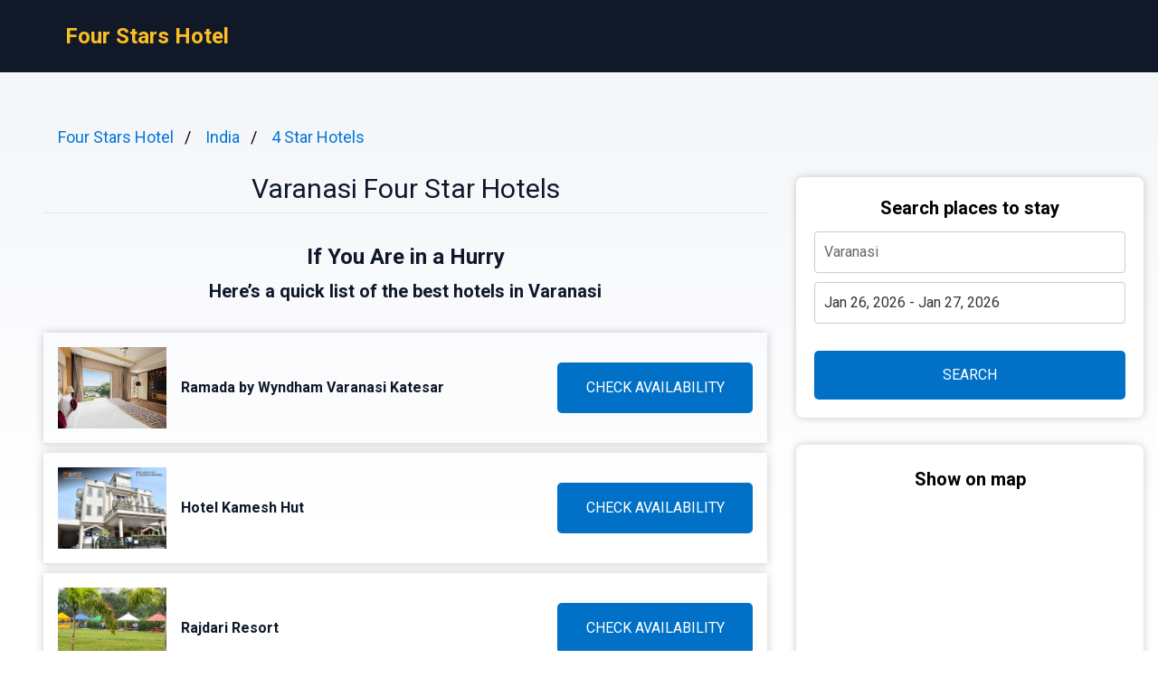

--- FILE ---
content_type: text/html
request_url: https://fourstarshoteluk.com/varanasi/
body_size: 8970
content:
<!DOCTYPE html><html lang="en"> <head><!-- Global Metadata --><meta charset="utf-8"><meta name="viewport" content="width=device-width,initial-scale=1"><link rel="icon" type="image/svg+xml" href="/favicon.svg"><!-- Font preloads --><link rel="preconnect" href="https://fonts.googleapis.com"><link rel="preconnect" href="https://fonts.gstatic.com" crossorigin><link href="https://fonts.googleapis.com/css2?family=Roboto:ital,wght@0,400;0,500;0,700;1,400;1,500;1,700&display=swap" rel="stylesheet"><!-- Canonical URL --><link rel="canonical" href="https://fourstarshoteluk.com/varanasi/"><!-- Alternate URL --><link rel="alternate" hreflang="en" href="https://fourstarshoteluk.com/varanasi/"><link rel="alternate" hreflang="de" href="https://fourstarshoteluk.com/de/varanasi/"><link rel="alternate" hreflang="fr" href="https://fourstarshoteluk.com/fr/varanasi/"><link rel="alternate" hreflang="it" href="https://fourstarshoteluk.com/it/varanasi/"><link rel="alternate" hreflang="es" href="https://fourstarshoteluk.com/es/varanasi/"><!-- Primary Meta Tags --><title>Best 9 4 Star Hotels in Varanasi, India - fourstarshoteluk.com</title><meta name="description" content="Welcome to the enchanting city of Varanasi, where history, spirituality, and culture come together in perfect harmony. In this guide, we will explore the world "><meta name="robots" content="index, follow"><!-- Open Graph / Facebook --><meta property="og:type" content="website"><meta property="og:url" content="https://fourstarshoteluk.com/varanasi/"><meta property="og:title" content="Varanasi Four Star Hotels"><meta property="og:description" content="Welcome to the enchanting city of Varanasi, where history, spirituality, and culture come together in perfect harmony. In this guide, we will explore the world "><meta property="og:image" content="https://media.fourstarshoteluk.com/photo/ec09b028-a99f-4878-871b-1a1fc2c0bfc4.jpg"><!-- Twitter --><meta property="twitter:card" content="summary_large_image"><meta property="twitter:url" content="https://fourstarshoteluk.com/varanasi/"><meta property="twitter:title" content="Varanasi Four Star Hotels"><meta property="twitter:description" content="Welcome to the enchanting city of Varanasi, where history, spirituality, and culture come together in perfect harmony. In this guide, we will explore the world "><meta property="twitter:image" content="https://media.fourstarshoteluk.com/photo/ec09b028-a99f-4878-871b-1a1fc2c0bfc4.jpg"><link rel="sitemap" href="/sitemap-index.xml"><script defer src="/script.js" data-website-id="3132dc28-1e5b-4ea7-809f-da83394ef57b"></script><script>(function(){const cityName = "Varanasi";
const countryName = "India";
const networkId = "0001";

      //@ts-expect-error
      window.qs = {};
      window.qs.networkId = networkId;
      //@ts-expect-error
      window.qs.cityName = cityName;
      //@ts-expect-error
      window.qs.countryName = countryName;
    })();</script><link rel="stylesheet" href="/_astro/_countrySlug_.DiCo0jRl.css">
<link rel="stylesheet" href="/_astro/_slug_.BRKxubFj.css">
<style>:root{--link: #1a73e8;--link-hover: #174ea6;--check: #0071c6;--check-bg: #00487c;--gray: 96, 115, 159;--gray-light: 229, 233, 240;--gray-gradient: rgba(var(--gray-light), 50%), #fff}body{font-size:16px;min-width:16rem;font-family:Roboto,sans-serif;margin:0;padding:0;background:linear-gradient(var(--gray-gradient)) no-repeat;background-size:100% 600px;word-wrap:break-word;overflow-wrap:break-word}pre{font-size:18px;font-family:Roboto,sans-serif;text-wrap:wrap}.link,pre>a,.pre-links>a{color:var(--link);text-decoration:none}.link:hover,pre>a:hover,.pre-links>a:hover{color:var(--link-hover);text-decoration:none}article{white-space:pre-line}article .content h1{font-size:2rem;font-weight:700}article .content h2{font-size:1.75rem;font-weight:700;text-align:center;margin:2rem 0}article .content h3{font-size:1.5rem;font-weight:500;margin:1rem 0}article .content h4{font-size:1.25rem;font-weight:500;margin:.5rem 0}.qs-entity-title{cursor:pointer}.qs-entity-image{width:100%;height:100%;max-width:1024px;max-height:600px;margin:1rem 0;cursor:pointer}.qs-check-availability{flex:1;width:100%;padding:1rem;border-radius:5px;color:#fff;background-color:var(--check);cursor:pointer;font-size:1rem;margin:1rem 0;text-transform:uppercase;text-align:center;text-wrap:nowrap}.qs-check-availability-secondary{background-color:transparent;color:var(--check);border:1px solid var(--check)}.qs-check-availability-secondary:hover{color:#fff}.qs-check-availability:hover{background-color:var(--check-bg)}
</style><script type="module" src="/_astro/hoisted.nubAD1eN.js"></script></head> <body> <header class="flex m-0 px-2 bg-gray-900 h-20"> <nav class="flex items-center justify-between pl-16"> <div class="m-0"> <a class="text-amber-400 text-2xl font-bold" href="https://fourstarshoteluk.com/">Four Stars Hotel</a> </div> </nav> </header> <main class="flex p-4 justify-center"> <article class="flex-1 leading-normal p-8 min-w-3xl max-w-4xl text-slate-900"> <ul class="breadcrumb" data-astro-cid-2gez2joq> <li data-astro-cid-2gez2joq> <a href="/" data-astro-cid-2gez2joq>Four Stars Hotel</a> </li><li data-astro-cid-2gez2joq> <a href="/india/" data-astro-cid-2gez2joq>India</a> </li><li data-astro-cid-2gez2joq> <a href="/4-star-hotels/" data-astro-cid-2gez2joq>4 Star Hotels</a> </li> </ul>  <div class="mb-4 py-4 text-center leading-none"> <h1 class="text-3xl mb-2">Varanasi Four Star Hotels</h1> <hr> </div> <div class="sm:hidden" style="margin-bottom:2rem;background-color:#fff;border-radius:8px;box-shadow:0px 0px 10px 0px rgba(0,0,0,0.2);height:460"> <h3 class="font-bold text-xl text-center mb-3 pt-6">Show on map</h3> <div> <iframe src="https://www.stay22.com/embed/gm?aid=fancyhotels&campaign=tn-tn0001-fourstarshoteluk.com-/varanasi/-aHR0cHM6Ly9mb3Vyc3RhcnNob3RlbHVrLmNvbS92YXJhbmFzaS8rbWFw&address=India%2C%20Varanasi&maincolor=0071c6" id="stay22-widget" width="100%" height="460" frameborder="0"></iframe> </div> </div> <div data-astro-cid-uaae7hzn> <h2 class="qs-top-table-title text-2xl font-bold mb-2" data-astro-cid-uaae7hzn> If You Are in a Hurry </h2> <h3 class="qs-top-table-description text-xl font-bold mb-8" data-astro-cid-uaae7hzn> Here’s a quick list of the best hotels in Varanasi </h3> <div class="qs-top-table-wrapper mb-10" data-astro-cid-uaae7hzn> <div class="qs-top-table-row" data-astro-cid-uaae7hzn> <div class="qs-top-table-row-main" data-astro-cid-uaae7hzn> <img class="qs-top-table-row-img" src="https://media.fourstarshoteluk.com/photo/ec09b028-a99f-4878-871b-1a1fc2c0bfc4.jpg" alt="Ramada by Wyndham Varanasi Katesar" loading="lazy" data-astro-cid-uaae7hzn> <div class="qs-top-table-row-title" data-astro-cid-uaae7hzn>Ramada by Wyndham Varanasi Katesar</div> </div> <div class="qs-top-table-row-btn" data-astro-cid-uaae7hzn>CHECK AVAILABILITY</div> </div><div class="qs-top-table-row" data-astro-cid-uaae7hzn> <div class="qs-top-table-row-main" data-astro-cid-uaae7hzn> <img class="qs-top-table-row-img" src="https://media.fourstarshoteluk.com/photo/9bff38ec-5906-4418-b27d-23f0548d5be5.jpg" alt="Hotel Kamesh Hut" loading="lazy" data-astro-cid-uaae7hzn> <div class="qs-top-table-row-title" data-astro-cid-uaae7hzn>Hotel Kamesh Hut</div> </div> <div class="qs-top-table-row-btn" data-astro-cid-uaae7hzn>CHECK AVAILABILITY</div> </div><div class="qs-top-table-row" data-astro-cid-uaae7hzn> <div class="qs-top-table-row-main" data-astro-cid-uaae7hzn> <img class="qs-top-table-row-img" src="https://media.fourstarshoteluk.com/photo/d45fed47-64dc-409c-8e5c-4532802e1990.jpg" alt="Rajdari Resort" loading="lazy" data-astro-cid-uaae7hzn> <div class="qs-top-table-row-title" data-astro-cid-uaae7hzn>Rajdari Resort</div> </div> <div class="qs-top-table-row-btn" data-astro-cid-uaae7hzn>CHECK AVAILABILITY</div> </div><div class="qs-top-table-row" data-astro-cid-uaae7hzn> <div class="qs-top-table-row-main" data-astro-cid-uaae7hzn> <img class="qs-top-table-row-img" src="https://media.fourstarshoteluk.com/photo/cd0ab931-a990-4a81-8ba9-b1d4fdce720a.jpg" alt="Gulab Kothi by Royal Orchid Hotels Limited Varanasi" loading="lazy" data-astro-cid-uaae7hzn> <div class="qs-top-table-row-title" data-astro-cid-uaae7hzn>Gulab Kothi by Royal Orchid Hotels Limited Varanasi</div> </div> <div class="qs-top-table-row-btn" data-astro-cid-uaae7hzn>CHECK AVAILABILITY</div> </div><div class="qs-top-table-row" data-astro-cid-uaae7hzn> <div class="qs-top-table-row-main" data-astro-cid-uaae7hzn> <img class="qs-top-table-row-img" src="https://media.fourstarshoteluk.com/photo/a6d4ca3a-415f-46fa-a170-56480c1fafe2.jpg" alt="Amritara Suryauday Haveli" loading="lazy" data-astro-cid-uaae7hzn> <div class="qs-top-table-row-title" data-astro-cid-uaae7hzn>Amritara Suryauday Haveli</div> </div> <div class="qs-top-table-row-btn" data-astro-cid-uaae7hzn>CHECK AVAILABILITY</div> </div> <div class="qs-top-table-show-more-wrapper" data-astro-cid-uaae7hzn> <div class="qs-top-table-show-more" data-astro-cid-uaae7hzn>Show More</div> <div class="qs-arrow-down" data-astro-cid-uaae7hzn></div> </div> </div> </div>  <div class="content">  <p class="qs-intro">Welcome to the enchanting city of Varanasi, where history, spirituality, and culture come together in perfect harmony. In this guide, we will explore the world of 4 Star Accommodations in Varanasi, India. Indulge yourself in the comfort and luxury that these superior lodging establishments have to offer as you embark on a journey filled with relaxation, exploration, and unmatched hospitality.

Nestled on the banks of the sacred River Ganges, Varanasi is a destination steeped in ancient traditions and revered as one of the oldest living cities in the world. As you immerse yourself in its mystical vibes and vibrant ambiance, allow these carefully curated 4 Star Hotels to be your home away from home. Expect nothing less than elegance and opulence as you step into their grand lobbies adorned with intricate artwork and exquisite furnishings.

Each 4 Star Hotel in Varanasi boasts an extensive range of amenities designed to cater to your every need for a truly memorable stay. From spacious rooms with plush bedding offering utmost comfort after a day spent exploring the city&#x27;s fascinating temples and bustling markets, to state-of-the-art fitness centers ensuring that your wellness needs are met during your travels – these hotels leave no stone unturned when it comes to providing an unforgettable experience for their guests. So join us on this journey as we uncover some of the finest 4 Star accommodations that await you in Varanasi!</p><h2 class="qs-secondary-title">Best 4 Star Hotels in Varanasi</h2><div class="qs-entity-wrapper"><h3 class="qs-entity-title">Ramada by Wyndham Varanasi Katesar</h3><img class="qs-entity-image" src="https://media.fourstarshoteluk.com/photo/ec09b028-a99f-4878-871b-1a1fc2c0bfc4.jpg" alt="Ramada by Wyndham Varanasi Katesar" loading="lazy"/><p class="qs-entity-description">Hotel Wyndham Varanasi Katesar is a modern 4-star hotel located in Varanasi, offering comfortable accommodation and convenient amenities for travelers. The hotel features a restaurant serving Indian, Chinese, and continental cuisine, as well as room service for in-room dining comforts. Guests can also take advantage of the fitness center to stay active during their stay. Each room is equipped with air conditioning, a seating area, and a private bathroom with free toiletries and slippers. Some rooms offer garden views. The property provides free WiFi access and parking facilities. Additional amenities include a 24-hour front desk, a garden, a shared lounge, and a tour desk for guests&#x27; convenience. The hotel&#x27;s location is within close proximity to attractions such as the famous Ramnagar Fort (just 4 km away), Ganga Ghat (7 km), Dhamekh Stupa (12 km), Varanasi Railway Station (10 km), Varanasi Bus Station (10 km), and Lal Bahadur Shastri International Airport (30 km).</p><div class="flex justify-center mb-8"><span class="qs-check-availability">Check Availability</span></div></div><div class="qs-entity-wrapper"><h3 class="qs-entity-title">Hotel Kamesh Hut</h3><img class="qs-entity-image" src="https://media.fourstarshoteluk.com/photo/9bff38ec-5906-4418-b27d-23f0548d5be5.jpg" alt="Hotel Kamesh Hut" loading="lazy"/><p class="qs-entity-description">Hotel Kamesh Hut is a newly opened 4-star hotel situated in Varanasi, just 2.4 km from Varanasi Junction Railway Station and 2.9 km from Kashi Vishwanath Temple. The hotel offers room service and a 24-hour front desk, as well as free private parking and car hire services for guests who want to explore the surrounding area. Each of the rooms is equipped with air conditioning, a flat-screen TV, and a private bathroom with a shower, free toiletries, and slippers. Guests can enjoy an à la carte breakfast each morning at the hotel. The accommodation is conveniently located near popular attractions such as Dasaswamedh Ghat (3.2 km) and Manikarnika Ghat (3.3 km), with Lal Bahadur Shastri International Airport being the nearest airport at 25 km away.

Pros:
- Newly opened hotel
- Convenient location near railway station and popular attractions
- Room service available
- Free private parking
- Car hire services for exploring the area</p><div class="flex justify-center mb-8"><span class="qs-check-availability">Check Availability</span></div></div><div class="qs-entity-wrapper"><h3 class="qs-entity-title">Rajdari Resort</h3><img class="qs-entity-image" src="https://media.fourstarshoteluk.com/photo/d45fed47-64dc-409c-8e5c-4532802e1990.jpg" alt="Rajdari Resort" loading="lazy"/><p class="qs-entity-description">Rajdari Resort is a newly opened 4-star hotel located in Varanasi, just 50 km from Ramnagar Fort. It offers comfortable accommodation with a garden, free private parking, and an on-site restaurant. The hotel also provides free WiFi, room service, and a 24-hour front desk. Some rooms even feature a terrace with a beautiful mountain view. Guests can enjoy an à la carte breakfast each morning. The nearest airport is Lal Bahadur Shastri International Airport, located 84 km away.

- Newly opened hotel with modern amenities
- Peaceful location surrounded by nature
- Complimentary private parking for guests
- Free WiFi throughout the property
- Delicious à la carte breakfast available every day</p><div class="flex justify-center mb-8"><span class="qs-check-availability">Check Availability</span></div></div><h2 class="mt-8">Varanasi Luxury 4 Star Hotels</h2><p class="mb-10">Varanasi offers a range of luxurious 4-star hotels that cater to the discerning traveler. These elegant accommodations provide impeccable service and stylishly designed rooms, ensuring a comfortable and memorable stay. With their prime locations, guests can easily access the city&#x27;s attractions and immerse themselves in its vibrant culture. The hotels boast modern amenities, exquisite dining options, and well-appointed facilities, making them an ideal choice for both leisure and business travelers seeking elegance and comfort during their visit to Varanasi.</p><div class="qs-entity-wrapper"><h3 class="qs-entity-title">Gulab Kothi by Royal Orchid Hotels Limited Varanasi</h3><img class="qs-entity-image" src="https://media.fourstarshoteluk.com/photo/cd0ab931-a990-4a81-8ba9-b1d4fdce720a.jpg" alt="Gulab Kothi by Royal Orchid Hotels Limited Varanasi" loading="lazy"/><p class="qs-entity-description">Gulab Kothi by Royal Orchid Hotels Limited Varanasi is a newly opened 4-star hotel located in Varanasi. It offers comfortable accommodation with modern amenities and is conveniently situated within 2.1 km of Sri Sankata Mochan Hanuman Temple and 2.9 km of Banaras Hindu University. Guests can enjoy the convenience of free private parking and a restaurant on-site. The hotel offers a concierge service, 24-hour front desk, and currency exchange for guests&#x27; convenience. Each air-conditioned room is equipped with a desk, kettle, minibar, safety deposit box, TV, and private bathroom with a shower. Bed linen and towels are provided in every room. Guests can start their day with a buffet breakfast available daily at the accommodation. Popular attractions such as Assi Ghat and Harishchandra Ghat are also within close proximity to the hotel. The nearest airport is Lal Bahadur Shastri International Airport, located 32 km away.

- Newly opened 4-star hotel
- Convenient location near popular attractions
- Free private parking
- Restaurant on-site
- Concierge service available</p><div class="flex justify-center mb-8"><span class="qs-check-availability">Check Availability</span></div></div><div class="qs-entity-wrapper"><h3 class="qs-entity-title">Amritara Suryauday Haveli</h3><img class="qs-entity-image" src="https://media.fourstarshoteluk.com/photo/a6d4ca3a-415f-46fa-a170-56480c1fafe2.jpg" alt="Amritara Suryauday Haveli" loading="lazy"/><p class="qs-entity-description">Located in the holy city of Benaras, Suryauday Haveli is a beautifully renovated 20th-century mansion that resembles a fort-style structure. It offers a convenient location just a short 15-minute walk from the renowned Kashi Vishwanath Temple. The hotel is easily accessible as Babatpur Airport can be reached via a 15-minute boat ride followed by an hour&#x27;s drive. The Varanasi Bus Stand and Varanasi Junction Railway Station are within close proximity, both located about 7 km away. The air-conditioned rooms feature elegant wooden flooring and provide amenities such as cable TV and private bathrooms with hairdryers. Tea/coffee making facilities are also included in every room, while select accommodations offer stunning views of the river. Guests can indulge in delicious Indian vegetarian dishes at the cosy dining area, or enjoy snacks and beverages on the rooftop terrace which boasts panoramic views of the surroundings. The hotel&#x27;s 24-hour front desk is always ready to assist with currency exchange, laundry services, and tour arrangements, ensuring a comfortable stay for guests.

- Convenient location near major attractions
- Charming fort-style architecture
- Comfortable and well-equipped rooms
- Delicious Indian vegetarian cuisine
- Spectacular panoramic views from the rooftop terrace</p><div class="flex justify-center mb-8"><span class="qs-check-availability">Check Availability</span></div></div><div class="qs-entity-wrapper"><h3 class="qs-entity-title">The Fern Residency Sarnath</h3><img class="qs-entity-image" src="https://media.fourstarshoteluk.com/photo/368ab395-1b4a-4166-9b0c-fbabb1cb226e.jpg" alt="The Fern Residency Sarnath" loading="lazy"/><p class="qs-entity-description"></p><div class="flex justify-center mb-8"><span class="qs-check-availability">Check Availability</span></div></div><h2 class="mt-8">Varanasi Cheap 4 Star Hotels</h2><p class="mb-10">Varanasi offers a range of affordable 4-star hotels that cater to budget-conscious travelers. These hotels provide comfortable accommodations and convenient amenities at competitive prices. With their central locations, visitors can easily explore the city&#x27;s popular attractions and immerse themselves in its vibrant culture. Whether you&#x27;re on a business trip or vacation, Varanasi&#x27;s cheap 4-star hotels offer value for money without compromising on quality.</p><div class="qs-entity-wrapper"><h3 class="qs-entity-title">PRIME LAND</h3><img class="qs-entity-image" src="https://media.fourstarshoteluk.com/photo/020cf9ed-f2b3-4c54-bd65-c3095ffe8be1.jpg" alt="PRIME LAND" loading="lazy"/><p class="qs-entity-description"></p><div class="flex justify-center mb-8"><span class="qs-check-availability">Check Availability</span></div></div><div class="qs-entity-wrapper"><h3 class="qs-entity-title">Costa Riviera Hotel</h3><img class="qs-entity-image" src="https://media.fourstarshoteluk.com/photo/619bb8e2-7137-48a5-bf79-d0945c9a8aed.jpg" alt="Costa Riviera Hotel" loading="lazy"/><p class="qs-entity-description"></p><div class="flex justify-center mb-8"><span class="qs-check-availability">Check Availability</span></div></div><div class="qs-entity-wrapper"><h3 class="qs-entity-title">Hotel Varanasi Inn</h3><img class="qs-entity-image" src="https://media.fourstarshoteluk.com/photo/62dfc6fc-aa83-467c-8c3f-ec7fd69524cd.jpg" alt="Hotel Varanasi Inn" loading="lazy"/><p class="qs-entity-description"></p><div class="flex justify-center mb-8"><span class="qs-check-availability">Check Availability</span></div></div><h2 class="qs-faq-title">FAQ</h2><div class="qs-faq-wrapper" itemscope="" itemType="https://schema.org/FAQPage"><div class="qs-faq-item-wrapper" itemscope="" itemProp="mainEntity" itemType="https://schema.org/Question"><h4 class="qs-faq-item-question" itemProp="name">1. What amenities can I expect at a 4 Star Hotel in Varanasi?</h4><div class="qs-faq-item-answer" itemscope="" itemProp="acceptedAnswer" itemType="https://schema.org/Answer"><div itemProp="text">When staying at a 4 Star Hotel in Varanasi, you can expect a range of amenities to enhance your stay. These may include spacious and well-appointed rooms with comfortable bedding, air conditioning, flat-screen TVs, and high-speed internet access. Additionally, you may have access to on-site dining options serving delicious cuisine, fitness facilities for workouts, swimming pools for relaxation, and concierge services to assist with any travel arrangements or recommendations.</div></div></div><div class="qs-faq-item-wrapper" itemscope="" itemProp="mainEntity" itemType="https://schema.org/Question"><h4 class="qs-faq-item-question" itemProp="name">2. Are there any family-friendly 4 Star Hotels in Varanasi?</h4><div class="qs-faq-item-answer" itemscope="" itemProp="acceptedAnswer" itemType="https://schema.org/Answer"><div itemProp="text">Yes, several 4 Star Hotels in Varanasi cater to families traveling with children. These hotels often provide family-sized rooms or interconnected rooms for added convenience. They may also offer facilities such as children&#x27;s play areas or dedicated kids&#x27; clubs where little ones can engage in fun activities under supervision. Some hotels even organize special events or entertainment programs designed specifically for families to enjoy together.</div></div></div><div class="qs-faq-item-wrapper" itemscope="" itemProp="mainEntity" itemType="https://schema.org/Question"><h4 class="qs-faq-item-question" itemProp="name">3. What is the average cost per night at a 4 Star Hotel in Varanasi?</h4><div class="qs-faq-item-answer" itemscope="" itemProp="acceptedAnswer" itemType="https://schema.org/Answer"><div itemProp="text">The average cost per night at a 4 Star Hotel in Varanasi typically ranges from INR 3000 to INR 8000 (USD $40 - $110), depending on the season and specific hotel location within the city. Rates may vary based on factors such as room type, additional services included, and the overall reputation of the hotel brand.</div></div></div><div class="qs-faq-item-wrapper" itemscope="" itemProp="mainEntity" itemType="https://schema.org/Question"><h4 class="qs-faq-item-question" itemProp="name">4. How far are most 4 Star Hotels from popular tourist attractions in Varanasi?</h4><div class="qs-faq-item-answer" itemscope="" itemProp="acceptedAnswer" itemType="https://schema.org/Answer"><div itemProp="text">Many of the popular tourist attractions in Varanasi are conveniently located near or within easy reach of most 4 Star Hotels in the city center or along the riverfront area. The distance between these hotels and attractions like Dashashwamedh Ghat or Sarnath varies but is generally around a few kilometers only. Some hotels may even offer stunning views of the River Ganges or have direct access to the ghats, allowing guests to experience the city&#x27;s charm right from their doorstep.</div></div></div><div class="qs-faq-item-wrapper" itemscope="" itemProp="mainEntity" itemType="https://schema.org/Question"><h4 class="qs-faq-item-question" itemProp="name">5. Do 4 Star Hotels in Varanasi provide airport transfers?</h4><div class="qs-faq-item-answer" itemscope="" itemProp="acceptedAnswer" itemType="https://schema.org/Answer"><div itemProp="text">Yes, most 4 Star Hotels in Varanasi offer airport transfer services for their guests. Whether arriving at Lal Bahadur Shastri International Airport or Varanasi Junction railway station, these hotels can arrange for a convenient pick-up and drop-off service. It is advisable to check with your chosen hotel beforehand regarding availability, charges (if any), and specific instructions on how to utilize this service.</div></div></div></div><h3>Other places to stay in Varanasi</h3><div class="flex flex-wrap my-2"><a style="flex:0 0 33.3333%" class="link py-1" href="https://small-luxury-hotels.org/varanasi/">Small Luxury Hotels Varanasi</a><a style="flex:0 0 33.3333%" class="link py-1" href="https://luxuryhotelshub.com/five-star/varanasi-5-star-hotels/">Luxury Hotels Hub Varanasi</a><a style="flex:0 0 33.3333%" class="link py-1" href="https://allhotelswithbalcony.com/varanasi/">All Hotels With Balcony Varanasi</a><a style="flex:0 0 33.3333%" class="link py-1" href="https://cheaphotelguide.com/benares/">Cheap Hotel Guide Bénarès</a><a style="flex:0 0 33.3333%" class="link py-1" href="https://kidsfriendlyhotels.org/benares/">Kids Friendly Hotels Bénarès</a><a style="flex:0 0 33.3333%" class="link py-1" href="https://luxuryhotelshub.com/luxury/varanasi-luxury-hotels/">Luxury Hotels Hub Varanasi</a><a style="flex:0 0 33.3333%" class="link py-1" href="https://bestresorts.org/varanasi/">Best Resorts Varanasi</a></div><h3>Popular 4 Star Hotels destinations</h3><div class="flex flex-wrap my-2"><a style="flex:0 0 33.3333%" class="link py-1" href="https://fourstarshoteluk.com/benidorm/">Benidorm</a><a style="flex:0 0 33.3333%" class="link py-1" href="https://fourstarshoteluk.com/york/">York</a><a style="flex:0 0 33.3333%" class="link py-1" href="https://fourstarshoteluk.com/abu-dhabi/">Abu Dhabi</a><a style="flex:0 0 33.3333%" class="link py-1" href="https://fourstarshoteluk.com/toronto/">Toronto</a><a style="flex:0 0 33.3333%" class="link py-1" href="https://fourstarshoteluk.com/funchal/">Funchal</a><a style="flex:0 0 33.3333%" class="link py-1" href="https://fourstarshoteluk.com/edinburgh/">Edinburgh</a><a style="flex:0 0 33.3333%" class="link py-1" href="https://fourstarshoteluk.com/boston-united-states/">Boston</a><a style="flex:0 0 33.3333%" class="link py-1" href="https://fourstarshoteluk.com/tucson/">Tucson</a><a style="flex:0 0 33.3333%" class="link py-1" href="https://fourstarshoteluk.com/colombo/">Colombo</a><a style="flex:0 0 33.3333%" class="link py-1" href="https://fourstarshoteluk.com/savannah/">Savannah</a><a style="flex:0 0 33.3333%" class="link py-1" href="https://fourstarshoteluk.com/calgary/">Calgary</a><a style="flex:0 0 33.3333%" class="link py-1" href="https://fourstarshoteluk.com/pennsylvania/">Pennsylvania</a><a style="flex:0 0 33.3333%" class="link py-1" href="https://fourstarshoteluk.com/miami/">Miami</a><a style="flex:0 0 33.3333%" class="link py-1" href="https://fourstarshoteluk.com/negombo/">Negombo</a><a style="flex:0 0 33.3333%" class="link py-1" href="https://fourstarshoteluk.com/fuengirola/">Fuengirola</a><a style="flex:0 0 33.3333%" class="link py-1" href="https://fourstarshoteluk.com/sorrento/">Sorrento</a><a style="flex:0 0 33.3333%" class="link py-1" href="https://fourstarshoteluk.com/florence/">Florence</a><a style="flex:0 0 33.3333%" class="link py-1" href="https://fourstarshoteluk.com/kota_kinabalu/">Kota Kinabalu</a><a style="flex:0 0 33.3333%" class="link py-1" href="https://fourstarshoteluk.com/ocean_city/">Ocean City</a><a style="flex:0 0 33.3333%" class="link py-1" href="https://fourstarshoteluk.com/daytona_beach/">Daytona Beach</a><a style="flex:0 0 33.3333%" class="link py-1" href="https://fourstarshoteluk.com/sacramento/">Sacramento</a></div>  </div> </article> <aside class="hidden sm:block md:w-80 lg:w-96"> <div class="bf" data-astro-cid-otpdt6jm> <h3 class="font-bold text-xl" data-astro-cid-otpdt6jm>Search places to stay</h3> <input id="bf-input" class="bf-form-control" placeholder="Varanasi" type="text" data-astro-cid-otpdt6jm> <div class="form-group" data-astro-cid-otpdt6jm> <input id="bf-date-range" class="bf-form-control w-full" placeholder="Check-in - Check-out" type="text" data-astro-cid-otpdt6jm> </div> <button id="bf-search-button" class="bf-search-button" type="submit" data-astro-cid-otpdt6jm>
SEARCH
</button> </div>  <div style="position:sticky;margin-top:30px;top:380px;background-color:#fff;border-radius:8px;box-shadow:0px 0px 10px 0px rgba(0,0,0,0.2)"> <h3 class="font-bold text-xl text-center mb-3 pt-6">Show on map</h3> <div> <iframe src="https://www.stay22.com/embed/gm?aid=fancyhotels&campaign=tn-tn0001-fourstarshoteluk.com-/varanasi/-aHR0cHM6Ly9mb3Vyc3RhcnNob3RlbHVrLmNvbS92YXJhbmFzaS8rbWFw&address=India%2C%20Varanasi&maincolor=0071c6" id="stay22-widget" width="100%" height="460" frameborder="0"></iframe> </div> </div> </aside> </main> <footer class="flex text-blue-900 p-8 items-center max-w-[calc(100%-2rem)]" style="background:linear-gradient(var(--gray-gradient)) no-repeat"> <div class="flex w-full justify-center"> <ul class="flex flex-col"> <li> <a href="https://fourstarshoteluk.com/varanasi/" class="flex"> <svg xmlns="http://www.w3.org/2000/svg" viewBox="0 0 513 342" class="w-4 mr-2"><g fill="#FFF"><path d="M0 0h513v341.3H0V0z"></path><path d="M311.7 230 513 341.3v-31.5L369.3 230h-57.6zM200.3 111.3 0 0v31.5l143.7 79.8h56.6z"></path></g><path d="M393.8 230 513 295.7V230H393.8zm-82.1 0L513 341.3v-31.5L369.3 230h-57.6zm146.9 111.3-147-81.7v81.7h147zM90.3 230 0 280.2V230h90.3zm110 14.2v97.2H25.5l174.8-97.2zm-82.1-132.9L0 45.6v65.7h118.2zm82.1 0L0 0v31.5l143.7 79.8h56.6zM53.4 0l147 81.7V0h-147zm368.3 111.3L513 61.1v50.2h-91.3zm-110-14.2V0h174.9L311.7 97.1z" fill="#0052B4"></path><g fill="#D80027"><path d="M288 0h-64v138.7H0v64h224v138.7h64V202.7h224v-64H288V0z"></path><path d="M311.7 230 513 341.3v-31.5L369.3 230h-57.6zm-168 0L0 309.9v31.5L200.3 230h-56.6zm56.6-118.7L0 0v31.5l143.7 79.8h56.6zm168 0L513 31.5V0L311.7 111.3h56.6z"></path></g></svg> English </a> </li><li> <a href="https://fourstarshoteluk.com/de/varanasi/" class="flex"> <svg xmlns="http://www.w3.org/2000/svg" viewBox="0 0 513 342" class="w-4 mr-2"><path fill="#D80027" d="M0 0h513v342H0z"></path><path d="M0 0h513v114H0z"></path><path fill="#FFDA44" d="M0 228h513v114H0z"></path></svg> Deutsch </a> </li><li> <a href="https://fourstarshoteluk.com/fr/varanasi/" class="flex"> <svg xmlns="http://www.w3.org/2000/svg" viewBox="0 0 513 342" class="w-4 mr-2"><path fill="#FFF" d="M0 0h513v342H0z"></path><path fill="#0052B4" d="M0 0h171v342H0z"></path><path fill="#D80027" d="M342 0h171v342H342z"></path></svg> Français </a> </li><li> <a href="https://fourstarshoteluk.com/it/varanasi/" class="flex"> <svg xmlns="http://www.w3.org/2000/svg" viewBox="0 0 513 342" class="w-4 mr-2"><path fill="#FFF" d="M342 0H0v341.3h512V0z"></path><path fill="#6DA544" d="M0 0h171v342H0z"></path><path fill="#D80027" d="M342 0h171v342H342z"></path></svg> Italiano </a> </li><li> <a href="https://fourstarshoteluk.com/es/varanasi/" class="flex"> <svg xmlns="http://www.w3.org/2000/svg" viewBox="0 0 22.5 15" class="w-4 mr-2"><path fill="#FFF" d="M0 0h22.5v15H0V0z"></path><path fill="#D03433" d="M0 0h22.5v4H0V0zm0 11h22.5v4H0v-4z"></path><path fill="#FBCA46" d="M0 4h22.5v7H0V4z"></path><path fill="#FFF" d="M7.8 7h1v.5h-1V7z"></path><path fill="#A41517" d="M7.2 8.5c0 .3.3.5.6.5s.6-.2.6-.5L8.5 7H7.1l.1 1.5zM6.6 7c0-.3.2-.5.4-.5h1.5c.3 0 .5.2.5.4V7l-.1 1.5c-.1.6-.5 1-1.1 1-.6 0-1-.4-1.1-1L6.6 7z"></path><path fill="#A41517" d="M6.8 7.5h2V8h-.5l-.5 1-.5-1h-.5v-.5zM5.3 6h1v3.5h-1V6zm4 0h1v3.5h-1V6zm-2.5-.5c0-.3.2-.5.5-.5h1c.3 0 .5.2.5.5v.2c0 .2-.1.3-.3.3H7c-.1 0-.2-.1-.2-.2v-.3z"></path></svg> Español </a> </li> </ul> </div> <div class="w-full text-center">
&copy; 2025 Four Stars Hotel. All rights reserved.
</div> </footer> <div id="qs-modal" class="qs-modal min-w-80" data-astro-cid-tmdbozm2> <div class="qs-modal-content" data-astro-cid-tmdbozm2> <span id="qs-modal-close" class="qs-modal-close" data-astro-cid-tmdbozm2>&times;</span> <div class="qs-modal-title" data-astro-cid-tmdbozm2>Travelling to Varanasi?</div> <h3 class="qs-modal-title" data-astro-cid-tmdbozm2>Find your perfect place to stay!</h3> <p class="qs-modal-description" data-astro-cid-tmdbozm2>Great locations and deals for every budget.</p> <div class="qs-modal-btn-wrapper" data-astro-cid-tmdbozm2> <div id="qs-modal-yes-btn" class="qs-modal-btn qs-modal-btn-yes" data-astro-cid-tmdbozm2> View Deals </div> <div id="qs-modal-no-btn" class="qs-modal-btn qs-modal-btn-no" data-astro-cid-tmdbozm2> NO, THANKS </div> </div> <div class="qs-modal-checkbox-wrapper" data-astro-cid-tmdbozm2> <label data-astro-cid-tmdbozm2> <input class="qs-checkbox-input" type="checkbox" id="isList-checkbox" checked data-astro-cid-tmdbozm2> <span class="qs-checkbox-span" data-astro-cid-tmdbozm2></span> </label> <span class="qs-checkbox-text" data-astro-cid-tmdbozm2>Find on booking.com</span> </div> </div> </div>  <script defer src="https://static.cloudflareinsights.com/beacon.min.js/vcd15cbe7772f49c399c6a5babf22c1241717689176015" integrity="sha512-ZpsOmlRQV6y907TI0dKBHq9Md29nnaEIPlkf84rnaERnq6zvWvPUqr2ft8M1aS28oN72PdrCzSjY4U6VaAw1EQ==" data-cf-beacon='{"version":"2024.11.0","token":"30b5ddc056da4912a8dbe10fc690d85e","r":1,"server_timing":{"name":{"cfCacheStatus":true,"cfEdge":true,"cfExtPri":true,"cfL4":true,"cfOrigin":true,"cfSpeedBrain":true},"location_startswith":null}}' crossorigin="anonymous"></script>
</body></html>